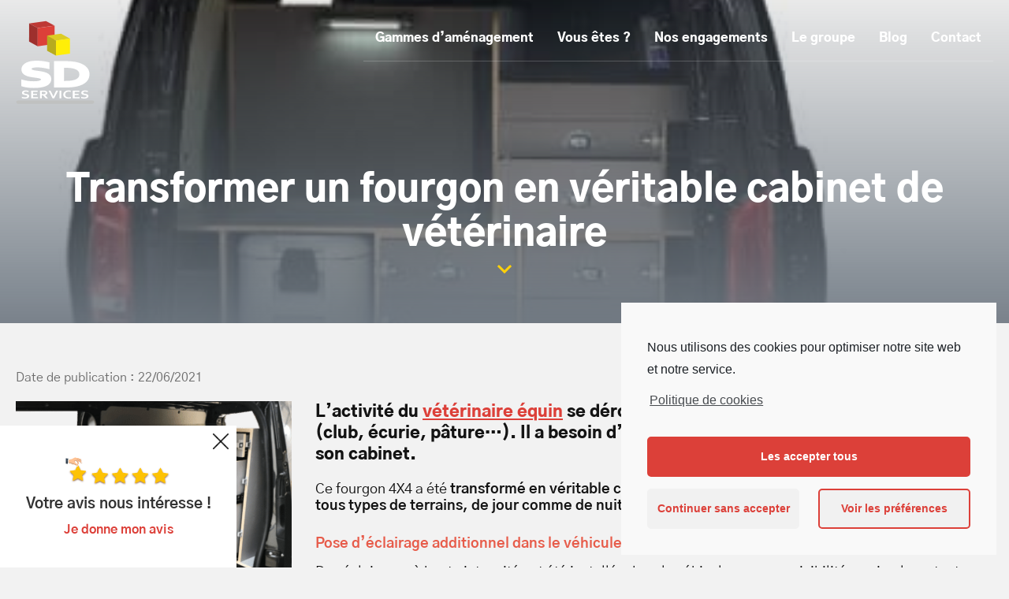

--- FILE ---
content_type: text/html; charset=UTF-8
request_url: https://www.sdservices.fr/presse/transformer-un-fourgon-en-veritable-cabinet-de-veterinaire/
body_size: 15505
content:
<!doctype html><html lang="fr-FR"><head><meta charset="UTF-8" /><title>Aménagement utilitaire pour vétérinaire équin | Aménagement véhicule utilitaire</title><link rel="stylesheet" href="https://www.sdservices.fr/wp-content/cache/min/1/d1c5010fc7f404942fd4ccb9121b5016.css" data-minify="1" /><meta name="viewport" content="width=device-width, initial-scale=1"><meta http-equiv="X-UA-Compatible" content="IE=edge"><meta name="p:domain_verify" content="c470a143f8ee5fa7ef61b0b5f4e16033" /><link rel="profile" href="http://gmpg.org/xfn/11" /><link rel="pingback" href="https://www.sdservices.fr/xmlrpc.php" /><link rel="apple-touch-icon-precomposed" sizes="57x57" href="https://www.sdservices.fr/wp-content/themes/mezcalito/assets/favicon/apple-touch-icon-57x57.png" /><link rel="apple-touch-icon-precomposed" sizes="114x114" href="https://www.sdservices.fr/wp-content/themes/mezcalito/assets/favicon/apple-touch-icon-114x114.png" /><link rel="apple-touch-icon-precomposed" sizes="72x72" href="https://www.sdservices.fr/wp-content/themes/mezcalito/assets/favicon/apple-touch-icon-72x72.png" /><link rel="apple-touch-icon-precomposed" sizes="144x144" href="https://www.sdservices.fr/wp-content/themes/mezcalito/assets/favicon/apple-touch-icon-144x144.png" /><link rel="apple-touch-icon-precomposed" sizes="120x120" href="https://www.sdservices.fr/wp-content/themes/mezcalito/assets/favicon/apple-touch-icon-120x120.png" /><link rel="apple-touch-icon-precomposed" sizes="152x152" href="https://www.sdservices.fr/wp-content/themes/mezcalito/assets/favicon/apple-touch-icon-152x152.png" /><link rel="icon" type="image/png" href="https://www.sdservices.fr/wp-content/themes/mezcalito/assets/favicon/favicon-32x32.png" sizes="32x32" /><link rel="icon" type="image/png" href="https://www.sdservices.fr/wp-content/themes/mezcalito/assets/favicon/favicon-16x16.png" sizes="16x16" /><meta name="application-name" content="&nbsp;"/><meta name="msapplication-TileColor" content="#FFFFFF" /><meta name="msapplication-TileImage" content="mstile-144x144.png" /><meta name="theme-color" content="#585858"><meta name="description"  content="Découvrir un aménagement spécialement conçu pour un vétérinaire équin. En contreplaqué avec éclairages leds et alimenté par un pack énergie puissant" /><link rel="canonical" href="https://www.sdservices.fr/presse/transformer-un-fourgon-en-veritable-cabinet-de-veterinaire/" /><meta property="og:title" content="Aménagement utilitaire pour vétérinaire équin | Aménagement véhicule utilitaire" /><meta property="og:type" content="article" /><meta property="og:url" content="https://www.sdservices.fr/presse/transformer-un-fourgon-en-veritable-cabinet-de-veterinaire/" /><meta property="og:image" content="https://www.sdservices.fr/wp-content/uploads/2021/06/artcile-1024x1024.jpg" /><meta property="og:site_name" content="SD Services" /><meta property="og:description" content="Découvrir un aménagement spécialement conçu pour un vétérinaire équin. En contreplaqué avec éclairages leds et alimenté par un pack énergie puissant" /><meta property="article:published_time" content="2021-06-22T08:21:11Z" /><meta property="article:modified_time" content="2021-06-22T09:13:24Z" /><meta property="og:image:secure_url" content="https://www.sdservices.fr/wp-content/uploads/2021/06/artcile-1024x1024.jpg" /><meta name="twitter:card" content="summary" /><meta name="twitter:title" content="Aménagement utilitaire pour vétérinaire équin | Aménagement véhicule utilitaire" /><meta name="twitter:description" content="Découvrir un aménagement spécialement conçu pour un vétérinaire équin. En contreplaqué avec éclairages leds et alimenté par un pack énergie puissant" /><meta name="twitter:image" content="https://www.sdservices.fr/wp-content/uploads/2021/06/artcile-1024x1024.jpg" />  <script type='text/javascript'>/* <![CDATA[ */ var monsterinsights_frontend = {"js_events_tracking":"true","download_extensions":"doc,pdf,ppt,zip,xls,docx,pptx,xlsx","inbound_paths":"[{\"path\":\"\\\/go\\\/\",\"label\":\"affiliate\"},{\"path\":\"\\\/recommend\\\/\",\"label\":\"affiliate\"}]","home_url":"https:\/\/www.sdservices.fr","hash_tracking":"false","ua":"UA-47975638-1","v4_id":""}; /* ]]> */</script> <link rel='prev' title='Véhicule utilitaire 2 en 1' href='https://www.sdservices.fr/presse/vehicule-utilitaire-2-en-1/' /><link rel='next' title='SD Services configure en live l&#8217;aménagement de votre véhicule utilitaire' href='https://www.sdservices.fr/presse/sd-services-configure-en-live-lamenagement-de-votre-vehicule-utilitaire/' /><link rel='shortlink' href='https://www.sdservices.fr/?p=7507' /> <script type="text/plain" class="cmplz-script cmplz-stats">(function(i,s,o,g,r,a,m){i['GoogleAnalyticsObject']=r;i[r]=i[r]||function(){
			(i[r].q=i[r].q||[]).push(arguments)},i[r].l=1*new Date();a=s.createElement(o),
			m=s.getElementsByTagName(o)[0];a.async=1;a.src=g;m.parentNode.insertBefore(a,m)
			})(window,document,'script','https://www.google-analytics.com/analytics.js','ga');
			ga('create', 'UA-47975638-1', 'auto');
			
			ga('send', 'pageview');</script> <meta name="p:domain_verify" content="c470a143f8ee5fa7ef61b0b5f4e16033"/></head><body data-cmplz=1 class="post-template-default single single-post postid-7507 single-format-standard"><div class="wrapper"><header class="header" role="banner"><div class="header-top"><div class="container"><div class="header-top-inner"><div class="header-logo"><a href="https://www.sdservices.fr"> <span class="sr-only">SD Services</span> <svg xmlns="http://www.w3.org/2000/svg" xmlns:xlink="http://www.w3.org/1999/xlink" viewBox="0 0 94 100"><defs><path id="logo-a" d="M0 135.567h106.743V.232H0z"/></defs><g fill="none" fill-rule="evenodd" transform="translate(-6 -11)"><path fill="#BFC0BF" d="M97.531 110.523H8.426a1.969 1.969 0 0 1 0-3.936h89.105a1.968 1.968 0 1 1 0 3.936"/><path fill="#FFF" d="M37.986 81.334c0-.707-.281-1.279-.841-1.716-.56-.436-1.324-.793-2.287-1.07a24.589 24.589 0 0 0-3.246-.676 208.68 208.68 0 0 0-3.785-.51 74.683 74.683 0 0 1-5.012-.841c-1.592-.326-2.993-.776-4.204-1.351-1.211-.576-2.176-1.307-2.893-2.194-.718-.887-1.077-1.996-1.077-3.327 0-1.468.415-2.747 1.245-3.835.83-1.088 1.956-1.989 3.38-2.703 1.425-.713 3.095-1.247 5.012-1.6 1.918-.354 4.076-.53 6.476-.53 2.399 0 4.81.145 7.232.436 2.422.29 4.507.665 6.256 1.122v4.366a57.14 57.14 0 0 0-6.71-1.237 50.942 50.942 0 0 0-6.038-.385c-2.714 0-4.805.306-6.273.916-1.47.61-2.204 1.524-2.204 2.744 0 .706.24 1.289.723 1.746.483.457 1.138.836 1.968 1.133.83.299 1.783.537 2.86.717 1.076.18 2.22.347 3.43.5 1.906.249 3.728.537 5.466.862 1.738.326 3.28.78 4.625 1.362 1.346.582 2.41 1.34 3.196 2.276.785.936 1.177 2.131 1.177 3.587 0 1.497-.449 2.793-1.345 3.887-.897 1.095-2.17 2-3.818 2.714-1.648.714-3.65 1.244-6.004 1.59-2.355.346-4.934.52-7.737.52-2.444 0-4.85-.15-7.215-.447-2.366-.298-4.334-.718-5.903-1.258v-4.303c2.22.596 4.384 1.029 6.491 1.3 2.108.27 4.284.404 6.526.404 1.3 0 2.579-.065 3.835-.197 1.256-.132 2.382-.357 3.38-.676.998-.319 1.8-.752 2.406-1.299.605-.547.908-1.224.908-2.027"/><path fill="#FFF" d="M16.282 86.766c1.22.324 2.657.591 4.291.797 2.28.287 4.63.432 6.985.432 2.7 0 5.213-.168 7.469-.5 2.184-.321 4.048-.812 5.54-1.458 1.368-.593 2.42-1.33 3.124-2.19.626-.763.93-1.653.93-2.72 0-1.02-.245-1.805-.748-2.404-.595-.71-1.442-1.305-2.515-1.77-1.211-.524-2.636-.942-4.233-1.242a99.625 99.625 0 0 0-5.366-.847c-1.22-.153-2.4-.324-3.496-.508-1.18-.197-2.25-.467-3.178-.8-1.066-.383-1.946-.898-2.612-1.531-.849-.804-1.298-1.87-1.298-3.082 0-1.143.434-3.239 3.339-4.445 1.712-.71 3.995-1.056 6.98-1.056 1.945 0 4.05.134 6.257.398a56.25 56.25 0 0 1 4.65.764v-.609a51.8 51.8 0 0 0-4.635-.75 59.055 59.055 0 0 0-7.012-.423c-2.276 0-4.342.168-6.142.5-1.737.32-3.258.803-4.52 1.436-1.165.583-2.087 1.315-2.74 2.173-.585.765-.868 1.654-.868 2.718 0 .906.217 1.615.666 2.168.54.668 1.297 1.236 2.251 1.69 1.072.509 2.345.915 3.783 1.21 1.54.315 3.185.591 4.89.82 1.296.163 2.58.337 3.8.512 1.28.186 2.454.43 3.492.729 1.205.347 2.156.8 2.91 1.387 1.015.791 1.552 1.887 1.552 3.169 0 1.324-.524 2.497-1.515 3.393-.798.721-1.834 1.29-3.08 1.688-1.112.355-2.374.608-3.75.752-1.31.138-2.665.208-4.026.208-2.311 0-4.586-.141-6.76-.42a49.302 49.302 0 0 1-4.415-.778v.59zm11.276 4.913c-2.507 0-5.012-.156-7.445-.462-2.48-.312-4.59-.764-6.273-1.344l-1.242-.427v-8.019l2.32.623c2.13.572 4.232.993 6.248 1.251 2.02.26 4.136.39 6.291.39 1.233 0 2.459-.062 3.643-.187 1.126-.118 2.139-.32 3.012-.598.742-.237 1.324-.543 1.73-.911.22-.199.302-.378.302-.661 0-.13-.012-.17-.131-.263-.366-.284-.942-.545-1.665-.754a22.836 22.836 0 0 0-3-.622 207.235 207.235 0 0 0-3.75-.505 76.945 76.945 0 0 1-5.152-.865c-1.729-.353-3.285-.855-4.626-1.492-1.456-.692-2.646-1.6-3.534-2.7-.986-1.217-1.486-2.726-1.486-4.484 0-1.875.545-3.54 1.622-4.952.996-1.307 2.349-2.395 4.02-3.232 1.572-.788 3.424-1.382 5.502-1.766 2.02-.372 4.31-.56 6.81-.56 2.461 0 4.968.15 7.451.45 2.493.299 4.68.692 6.503 1.169l1.376.36v8.132l-2.278-.555a55.563 55.563 0 0 0-6.493-1.198 49.324 49.324 0 0 0-5.82-.372c-2.456 0-4.329.26-5.566.774-1.068.444-1.068.849-1.068 1.044 0 .248.068.332.149.41.294.279.74.527 1.322.736.723.26 1.577.473 2.541.634 1.047.175 2.176.34 3.357.488 1.932.253 3.805.549 5.575.88 1.868.35 3.556.85 5.018 1.482 1.604.694 2.908 1.63 3.875 2.783 1.067 1.272 1.608 2.877 1.608 4.77 0 1.926-.593 3.627-1.763 5.054-1.08 1.32-2.597 2.408-4.51 3.236-1.788.775-3.964 1.355-6.468 1.723-2.433.358-5.126.54-8.005.54zM65.045 85.055c4.821 0 8.589-.408 11.302-1.226 2.4-.735 4.216-1.802 5.45-3.202 1.233-1.4 1.85-3.188 1.85-5.364 0-1.136-.202-2.162-.606-3.077a7.444 7.444 0 0 0-1.749-2.443c-.763-.714-1.688-1.327-2.775-1.84-1.088-.512-2.316-.935-3.683-1.268-1.279-.304-2.703-.527-4.272-.665a60.518 60.518 0 0 0-5.281-.208h-3.633v19.293h3.397zm-11.638 4.262V61.5h11.907c1.054 0 2.125.02 3.212.062a75.424 75.424 0 0 1 6.173.489c.964.118 1.85.26 2.657.426 2.4.471 4.52 1.11 6.358 1.913 1.838.804 3.38 1.754 4.625 2.848 1.245 1.095 2.186 2.318 2.826 3.67.639 1.35.958 2.816.958 4.396 0 1.497-.269 2.901-.807 4.21-.538 1.31-1.357 2.506-2.456 3.587-1.099 1.08-2.484 2.034-4.154 2.859-1.67.824-3.65 1.5-5.937 2.027-1.906.443-4.07.776-6.492.998-2.421.221-5.146.332-8.173.332H53.407z"/><path fill="#FFF" d="M63.49 83.214h1.555c4.62 0 8.243-.387 10.77-1.149 2.05-.628 3.6-1.522 4.6-2.655.935-1.062 1.39-2.419 1.39-4.147 0-.874-.151-1.659-.45-2.334a5.566 5.566 0 0 0-1.322-1.842c-.619-.579-1.393-1.09-2.302-1.517-.971-.459-2.092-.844-3.333-1.146-1.179-.28-2.527-.49-3.998-.62a59.12 59.12 0 0 0-5.119-.2H63.49v15.61zm1.555 3.683h-5.24V63.92h5.476c1.994 0 3.825.073 5.442.215 1.65.146 3.177.384 4.538.708 1.489.363 2.846.831 4.041 1.395 1.256.592 2.35 1.319 3.249 2.16a9.32 9.32 0 0 1 2.175 3.045c.506 1.146.762 2.431.762 3.82 0 2.627-.777 4.84-2.309 6.58-1.456 1.654-3.573 2.914-6.292 3.746-2.92.881-6.791 1.308-11.842 1.308zm-9.796.579h8.855c2.957 0 5.65-.11 8.005-.325 2.326-.213 4.426-.536 6.243-.958 2.142-.493 4.004-1.127 5.54-1.885 1.485-.734 2.722-1.581 3.676-2.52.916-.901 1.604-1.902 2.044-2.973.444-1.08.67-2.261.67-3.51 0-1.317-.257-2.498-.783-3.61-.528-1.117-1.327-2.151-2.377-3.074-1.096-.964-2.49-1.82-4.147-2.544-1.708-.746-3.718-1.35-5.974-1.793a31.784 31.784 0 0 0-2.526-.405 72.257 72.257 0 0 0-6.019-.476 83.098 83.098 0 0 0-3.142-.061H55.25v24.134zm8.855 3.683H51.565v-31.5h13.75c1.072 0 2.176.021 3.282.063a76.658 76.658 0 0 1 6.326.5 35.46 35.46 0 0 1 2.805.451c2.502.491 4.77 1.175 6.724 2.03 2.005.876 3.721 1.937 5.104 3.152 1.428 1.257 2.53 2.692 3.274 4.265.753 1.593 1.135 3.337 1.135 5.184 0 1.732-.318 3.384-.945 4.91-.63 1.534-1.595 2.947-2.868 4.2-1.234 1.213-2.792 2.29-4.63 3.197-1.791.884-3.924 1.614-6.34 2.17-1.975.46-4.244.81-6.737 1.038-2.466.226-5.273.34-8.341.34zM19.666 101.391a.76.76 0 0 0-.225-.571 1.688 1.688 0 0 0-.612-.357 5.525 5.525 0 0 0-.868-.225 46.695 46.695 0 0 0-1.012-.17 16.103 16.103 0 0 1-1.34-.28 4.258 4.258 0 0 1-1.124-.45 2.3 2.3 0 0 1-.773-.73c-.192-.295-.288-.665-.288-1.108 0-.49.111-.916.333-1.278a2.74 2.74 0 0 1 .903-.9c.381-.237.828-.415 1.34-.533a7.751 7.751 0 0 1 1.732-.176c.641 0 1.286.048 1.934.145.647.097 1.205.221 1.673.374v1.454a12.635 12.635 0 0 0-1.795-.412 10.986 10.986 0 0 0-1.614-.128c-.726 0-1.285.101-1.678.304-.392.204-.589.508-.589.914 0 .236.065.43.194.582.129.153.304.278.526.378.222.099.476.179.764.238.288.06.594.116.918.166.51.084.996.18 1.461.288.465.108.877.26 1.237.453.36.194.645.447.854.758.21.312.315.71.315 1.195 0 .498-.12.93-.36 1.295-.24.365-.58.666-1.02.903-.441.238-.976.415-1.606.53-.63.115-1.319.173-2.068.173-.654 0-1.297-.05-1.93-.149-.632-.099-1.158-.238-1.578-.418v-1.434c.593.199 1.172.343 1.736.433.563.09 1.145.135 1.744.135.348 0 .69-.022 1.026-.066.336-.043.637-.119.904-.225.267-.106.481-.25.643-.433a.98.98 0 0 0 .243-.675M26.582 102.63H32.5v1.42h-8.121v-9.264h7.797v1.42h-5.594V98.6h4.803v1.42h-4.803zM38.13 99.044c.504 0 .93-.017 1.281-.052.352-.034.647-.086.887-.156.443-.129.75-.306.921-.53a1.24 1.24 0 0 0 .257-.771c0-.25-.068-.47-.203-.662-.135-.191-.364-.343-.688-.454a3.634 3.634 0 0 0-.791-.162 11.29 11.29 0 0 0-1.178-.052h-1.574v2.839h1.088zm5.612-1.475c0 .647-.232 1.195-.697 1.645-.465.45-1.183.783-2.154 1v.028l3.58 3.808h-2.645l-3.273-3.587h-1.511v3.587h-2.204v-9.264h3.661c.605 0 1.169.026 1.69.08a7.86 7.86 0 0 1 1.34.238c.708.208 1.253.516 1.637.924.384.409.576.923.576 1.541zM50.865 101.786c.222-.503.382-.862.481-1.077.1-.214.307-.654.626-1.319l2.23-4.604h2.329l-4.703 9.264h-1.98l-4.703-9.264h2.347l2.23 4.604c.319.665.527 1.105.626 1.32.099.214.26.573.481 1.076h.036z"/><mask id="logo-b" fill="#fff"><use xlink:href="#logo-a"/></mask><path fill="#FFF" d="M58.15 104.05h2.203v-9.264H58.15zM69.087 96.046c-.6 0-1.153.076-1.66.228a3.818 3.818 0 0 0-1.304.665 3.03 3.03 0 0 0-.85 1.077c-.203.427-.306.915-.306 1.464 0 .545.093 1.024.28 1.437.185.413.452.758.8 1.035.347.277.772.486 1.272.627.5.14 1.069.21 1.704.21.456 0 .921-.027 1.394-.082.474-.056.918-.137 1.332-.243v1.461c-.42.093-.873.165-1.358.218-.486.053-.99.08-1.511.08-1.02 0-1.916-.112-2.69-.336-.773-.224-1.42-.54-1.937-.948a3.929 3.929 0 0 1-1.17-1.468 4.473 4.473 0 0 1-.391-1.887c0-.706.14-1.362.418-1.966a4.513 4.513 0 0 1 1.205-1.572c.525-.443 1.181-.792 1.97-1.046.789-.254 1.68-.383 2.676-.387.51 0 .992.026 1.448.08.455.052.866.127 1.232.224v1.44c-.48-.115-.926-.196-1.34-.242-.414-.046-.819-.07-1.214-.07M76.2 102.63h5.919v1.42h-8.122v-9.264h7.798v1.42H76.2V98.6h4.802v1.42h-4.802zM90.375 101.391a.76.76 0 0 0-.225-.571 1.681 1.681 0 0 0-.612-.357 5.5 5.5 0 0 0-.867-.225 46.253 46.253 0 0 0-1.012-.17 16.177 16.177 0 0 1-1.34-.28 4.258 4.258 0 0 1-1.124-.45 2.3 2.3 0 0 1-.774-.73c-.192-.295-.288-.665-.288-1.108 0-.49.111-.916.333-1.278a2.74 2.74 0 0 1 .904-.9c.38-.237.827-.415 1.34-.533a7.758 7.758 0 0 1 1.731-.176c.642 0 1.287.048 1.934.145.647.097 1.205.221 1.673.374v1.454a12.63 12.63 0 0 0-1.794-.412 10.996 10.996 0 0 0-1.615-.128c-.726 0-1.285.101-1.677.304-.393.204-.59.508-.59.914 0 .236.065.43.194.582.13.153.304.278.526.378.222.099.476.179.765.238.288.06.593.116.917.166.51.084.996.18 1.462.288.464.108.876.26 1.236.453.36.194.645.447.855.758.21.312.314.71.314 1.195 0 .498-.12.93-.36 1.295-.239.365-.58.666-1.02.903-.441.238-.976.415-1.605.53-.63.115-1.32.173-2.07.173-.653 0-1.296-.05-1.928-.149-.633-.099-1.159-.238-1.579-.418v-1.434c.594.199 1.172.343 1.736.433.563.09 1.145.135 1.745.135.348 0 .69-.022 1.025-.066a3.73 3.73 0 0 0 .904-.225 1.67 1.67 0 0 0 .643-.433.98.98 0 0 0 .243-.675" mask="url(#logo-b)"/><path fill="#BD3733" d="M32.157 20.221l-10.23-5.564 20.14-2.832 10.234 5.565z" mask="url(#logo-b)"/><path fill="#9D2E2B" d="M32.157 41.95l-10.27-5.566.04-21.727 10.23 5.564z" mask="url(#logo-b)"/><path fill="#DC3E37" d="M52.301 17.39v21.727l-20.144 2.834V20.22z" mask="url(#logo-b)"/><path fill="#B6AA1C" d="M53.93 53.03L43.26 47.226l.034-17.974 10.667 5.804z" mask="url(#logo-b)"/><path fill="#DCCB21" d="M53.962 35.056l-10.667-5.803 16.654-2.34 10.666 5.803z" mask="url(#logo-b)"/><path fill="#FFEE05" d="M70.616 32.716l-.034 17.973-16.652 2.34.032-17.972z" mask="url(#logo-b)"/></g></svg> </a></div><div class="header-toggle"> <button type="button" class="header-toggle-button js-toggle-menu"> <span class="sr-only">Ouvrir / fermer le menu</span> <svg xmlns="http://www.w3.org/2000/svg" fill="none" viewBox="0 0 36 23" aria-hidden="true" focusable="false"><path stroke="#fff" stroke-linecap="square" stroke-width="2" d="M1.447 1.484h33.44M8.96 11.484h25.913M1.447 21.484h33.44"/></svg> </button></div><nav class="header-menu" aria-label="Menu principal"><div class="menu-main-menu-container"><ul id="menu-main-menu" class="header-menu-navigation"><li id="menu-item-30" class="menu-item menu-item-type-post_type menu-item-object-page menu-item-30"><a href="https://www.sdservices.fr/produits/">Gammes d’aménagement</a></li><li id="menu-item-29" class="menu-item menu-item-type-post_type menu-item-object-page menu-item-29"><a href="https://www.sdservices.fr/votre-profil/">Vous êtes ?</a></li><li id="menu-item-27" class="menu-item menu-item-type-post_type menu-item-object-page menu-item-27"><a href="https://www.sdservices.fr/nos-engagements/">Nos engagements</a></li><li id="menu-item-26" class="menu-item menu-item-type-post_type menu-item-object-page menu-item-26"><a href="https://www.sdservices.fr/le-groupe/">Le groupe</a></li><li id="menu-item-25" class="menu-item menu-item-type-post_type menu-item-object-page menu-item-25"><a href="https://www.sdservices.fr/blog/">Blog</a></li><li id="menu-item-24" class="menu-item menu-item-type-post_type menu-item-object-page menu-item-24"><a href="https://www.sdservices.fr/contact/">Contact</a></li></ul></div></nav></div><div class="header-top-inner header-scrolled"><div class="header-logo"><a href="https://www.sdservices.fr"> <span class="sr-only">SD Services</span> <svg xmlns="http://www.w3.org/2000/svg" xmlns:xlink="http://www.w3.org/1999/xlink" viewBox="0 0 94 100"><defs><path id="logo-a" d="M0 135.567h106.743V.232H0z"/></defs><g fill="none" fill-rule="evenodd" transform="translate(-6 -11)"><path fill="#BFC0BF" d="M97.531 110.523H8.426a1.969 1.969 0 0 1 0-3.936h89.105a1.968 1.968 0 1 1 0 3.936"/><path fill="#FFF" d="M37.986 81.334c0-.707-.281-1.279-.841-1.716-.56-.436-1.324-.793-2.287-1.07a24.589 24.589 0 0 0-3.246-.676 208.68 208.68 0 0 0-3.785-.51 74.683 74.683 0 0 1-5.012-.841c-1.592-.326-2.993-.776-4.204-1.351-1.211-.576-2.176-1.307-2.893-2.194-.718-.887-1.077-1.996-1.077-3.327 0-1.468.415-2.747 1.245-3.835.83-1.088 1.956-1.989 3.38-2.703 1.425-.713 3.095-1.247 5.012-1.6 1.918-.354 4.076-.53 6.476-.53 2.399 0 4.81.145 7.232.436 2.422.29 4.507.665 6.256 1.122v4.366a57.14 57.14 0 0 0-6.71-1.237 50.942 50.942 0 0 0-6.038-.385c-2.714 0-4.805.306-6.273.916-1.47.61-2.204 1.524-2.204 2.744 0 .706.24 1.289.723 1.746.483.457 1.138.836 1.968 1.133.83.299 1.783.537 2.86.717 1.076.18 2.22.347 3.43.5 1.906.249 3.728.537 5.466.862 1.738.326 3.28.78 4.625 1.362 1.346.582 2.41 1.34 3.196 2.276.785.936 1.177 2.131 1.177 3.587 0 1.497-.449 2.793-1.345 3.887-.897 1.095-2.17 2-3.818 2.714-1.648.714-3.65 1.244-6.004 1.59-2.355.346-4.934.52-7.737.52-2.444 0-4.85-.15-7.215-.447-2.366-.298-4.334-.718-5.903-1.258v-4.303c2.22.596 4.384 1.029 6.491 1.3 2.108.27 4.284.404 6.526.404 1.3 0 2.579-.065 3.835-.197 1.256-.132 2.382-.357 3.38-.676.998-.319 1.8-.752 2.406-1.299.605-.547.908-1.224.908-2.027"/><path fill="#FFF" d="M16.282 86.766c1.22.324 2.657.591 4.291.797 2.28.287 4.63.432 6.985.432 2.7 0 5.213-.168 7.469-.5 2.184-.321 4.048-.812 5.54-1.458 1.368-.593 2.42-1.33 3.124-2.19.626-.763.93-1.653.93-2.72 0-1.02-.245-1.805-.748-2.404-.595-.71-1.442-1.305-2.515-1.77-1.211-.524-2.636-.942-4.233-1.242a99.625 99.625 0 0 0-5.366-.847c-1.22-.153-2.4-.324-3.496-.508-1.18-.197-2.25-.467-3.178-.8-1.066-.383-1.946-.898-2.612-1.531-.849-.804-1.298-1.87-1.298-3.082 0-1.143.434-3.239 3.339-4.445 1.712-.71 3.995-1.056 6.98-1.056 1.945 0 4.05.134 6.257.398a56.25 56.25 0 0 1 4.65.764v-.609a51.8 51.8 0 0 0-4.635-.75 59.055 59.055 0 0 0-7.012-.423c-2.276 0-4.342.168-6.142.5-1.737.32-3.258.803-4.52 1.436-1.165.583-2.087 1.315-2.74 2.173-.585.765-.868 1.654-.868 2.718 0 .906.217 1.615.666 2.168.54.668 1.297 1.236 2.251 1.69 1.072.509 2.345.915 3.783 1.21 1.54.315 3.185.591 4.89.82 1.296.163 2.58.337 3.8.512 1.28.186 2.454.43 3.492.729 1.205.347 2.156.8 2.91 1.387 1.015.791 1.552 1.887 1.552 3.169 0 1.324-.524 2.497-1.515 3.393-.798.721-1.834 1.29-3.08 1.688-1.112.355-2.374.608-3.75.752-1.31.138-2.665.208-4.026.208-2.311 0-4.586-.141-6.76-.42a49.302 49.302 0 0 1-4.415-.778v.59zm11.276 4.913c-2.507 0-5.012-.156-7.445-.462-2.48-.312-4.59-.764-6.273-1.344l-1.242-.427v-8.019l2.32.623c2.13.572 4.232.993 6.248 1.251 2.02.26 4.136.39 6.291.39 1.233 0 2.459-.062 3.643-.187 1.126-.118 2.139-.32 3.012-.598.742-.237 1.324-.543 1.73-.911.22-.199.302-.378.302-.661 0-.13-.012-.17-.131-.263-.366-.284-.942-.545-1.665-.754a22.836 22.836 0 0 0-3-.622 207.235 207.235 0 0 0-3.75-.505 76.945 76.945 0 0 1-5.152-.865c-1.729-.353-3.285-.855-4.626-1.492-1.456-.692-2.646-1.6-3.534-2.7-.986-1.217-1.486-2.726-1.486-4.484 0-1.875.545-3.54 1.622-4.952.996-1.307 2.349-2.395 4.02-3.232 1.572-.788 3.424-1.382 5.502-1.766 2.02-.372 4.31-.56 6.81-.56 2.461 0 4.968.15 7.451.45 2.493.299 4.68.692 6.503 1.169l1.376.36v8.132l-2.278-.555a55.563 55.563 0 0 0-6.493-1.198 49.324 49.324 0 0 0-5.82-.372c-2.456 0-4.329.26-5.566.774-1.068.444-1.068.849-1.068 1.044 0 .248.068.332.149.41.294.279.74.527 1.322.736.723.26 1.577.473 2.541.634 1.047.175 2.176.34 3.357.488 1.932.253 3.805.549 5.575.88 1.868.35 3.556.85 5.018 1.482 1.604.694 2.908 1.63 3.875 2.783 1.067 1.272 1.608 2.877 1.608 4.77 0 1.926-.593 3.627-1.763 5.054-1.08 1.32-2.597 2.408-4.51 3.236-1.788.775-3.964 1.355-6.468 1.723-2.433.358-5.126.54-8.005.54zM65.045 85.055c4.821 0 8.589-.408 11.302-1.226 2.4-.735 4.216-1.802 5.45-3.202 1.233-1.4 1.85-3.188 1.85-5.364 0-1.136-.202-2.162-.606-3.077a7.444 7.444 0 0 0-1.749-2.443c-.763-.714-1.688-1.327-2.775-1.84-1.088-.512-2.316-.935-3.683-1.268-1.279-.304-2.703-.527-4.272-.665a60.518 60.518 0 0 0-5.281-.208h-3.633v19.293h3.397zm-11.638 4.262V61.5h11.907c1.054 0 2.125.02 3.212.062a75.424 75.424 0 0 1 6.173.489c.964.118 1.85.26 2.657.426 2.4.471 4.52 1.11 6.358 1.913 1.838.804 3.38 1.754 4.625 2.848 1.245 1.095 2.186 2.318 2.826 3.67.639 1.35.958 2.816.958 4.396 0 1.497-.269 2.901-.807 4.21-.538 1.31-1.357 2.506-2.456 3.587-1.099 1.08-2.484 2.034-4.154 2.859-1.67.824-3.65 1.5-5.937 2.027-1.906.443-4.07.776-6.492.998-2.421.221-5.146.332-8.173.332H53.407z"/><path fill="#FFF" d="M63.49 83.214h1.555c4.62 0 8.243-.387 10.77-1.149 2.05-.628 3.6-1.522 4.6-2.655.935-1.062 1.39-2.419 1.39-4.147 0-.874-.151-1.659-.45-2.334a5.566 5.566 0 0 0-1.322-1.842c-.619-.579-1.393-1.09-2.302-1.517-.971-.459-2.092-.844-3.333-1.146-1.179-.28-2.527-.49-3.998-.62a59.12 59.12 0 0 0-5.119-.2H63.49v15.61zm1.555 3.683h-5.24V63.92h5.476c1.994 0 3.825.073 5.442.215 1.65.146 3.177.384 4.538.708 1.489.363 2.846.831 4.041 1.395 1.256.592 2.35 1.319 3.249 2.16a9.32 9.32 0 0 1 2.175 3.045c.506 1.146.762 2.431.762 3.82 0 2.627-.777 4.84-2.309 6.58-1.456 1.654-3.573 2.914-6.292 3.746-2.92.881-6.791 1.308-11.842 1.308zm-9.796.579h8.855c2.957 0 5.65-.11 8.005-.325 2.326-.213 4.426-.536 6.243-.958 2.142-.493 4.004-1.127 5.54-1.885 1.485-.734 2.722-1.581 3.676-2.52.916-.901 1.604-1.902 2.044-2.973.444-1.08.67-2.261.67-3.51 0-1.317-.257-2.498-.783-3.61-.528-1.117-1.327-2.151-2.377-3.074-1.096-.964-2.49-1.82-4.147-2.544-1.708-.746-3.718-1.35-5.974-1.793a31.784 31.784 0 0 0-2.526-.405 72.257 72.257 0 0 0-6.019-.476 83.098 83.098 0 0 0-3.142-.061H55.25v24.134zm8.855 3.683H51.565v-31.5h13.75c1.072 0 2.176.021 3.282.063a76.658 76.658 0 0 1 6.326.5 35.46 35.46 0 0 1 2.805.451c2.502.491 4.77 1.175 6.724 2.03 2.005.876 3.721 1.937 5.104 3.152 1.428 1.257 2.53 2.692 3.274 4.265.753 1.593 1.135 3.337 1.135 5.184 0 1.732-.318 3.384-.945 4.91-.63 1.534-1.595 2.947-2.868 4.2-1.234 1.213-2.792 2.29-4.63 3.197-1.791.884-3.924 1.614-6.34 2.17-1.975.46-4.244.81-6.737 1.038-2.466.226-5.273.34-8.341.34zM19.666 101.391a.76.76 0 0 0-.225-.571 1.688 1.688 0 0 0-.612-.357 5.525 5.525 0 0 0-.868-.225 46.695 46.695 0 0 0-1.012-.17 16.103 16.103 0 0 1-1.34-.28 4.258 4.258 0 0 1-1.124-.45 2.3 2.3 0 0 1-.773-.73c-.192-.295-.288-.665-.288-1.108 0-.49.111-.916.333-1.278a2.74 2.74 0 0 1 .903-.9c.381-.237.828-.415 1.34-.533a7.751 7.751 0 0 1 1.732-.176c.641 0 1.286.048 1.934.145.647.097 1.205.221 1.673.374v1.454a12.635 12.635 0 0 0-1.795-.412 10.986 10.986 0 0 0-1.614-.128c-.726 0-1.285.101-1.678.304-.392.204-.589.508-.589.914 0 .236.065.43.194.582.129.153.304.278.526.378.222.099.476.179.764.238.288.06.594.116.918.166.51.084.996.18 1.461.288.465.108.877.26 1.237.453.36.194.645.447.854.758.21.312.315.71.315 1.195 0 .498-.12.93-.36 1.295-.24.365-.58.666-1.02.903-.441.238-.976.415-1.606.53-.63.115-1.319.173-2.068.173-.654 0-1.297-.05-1.93-.149-.632-.099-1.158-.238-1.578-.418v-1.434c.593.199 1.172.343 1.736.433.563.09 1.145.135 1.744.135.348 0 .69-.022 1.026-.066.336-.043.637-.119.904-.225.267-.106.481-.25.643-.433a.98.98 0 0 0 .243-.675M26.582 102.63H32.5v1.42h-8.121v-9.264h7.797v1.42h-5.594V98.6h4.803v1.42h-4.803zM38.13 99.044c.504 0 .93-.017 1.281-.052.352-.034.647-.086.887-.156.443-.129.75-.306.921-.53a1.24 1.24 0 0 0 .257-.771c0-.25-.068-.47-.203-.662-.135-.191-.364-.343-.688-.454a3.634 3.634 0 0 0-.791-.162 11.29 11.29 0 0 0-1.178-.052h-1.574v2.839h1.088zm5.612-1.475c0 .647-.232 1.195-.697 1.645-.465.45-1.183.783-2.154 1v.028l3.58 3.808h-2.645l-3.273-3.587h-1.511v3.587h-2.204v-9.264h3.661c.605 0 1.169.026 1.69.08a7.86 7.86 0 0 1 1.34.238c.708.208 1.253.516 1.637.924.384.409.576.923.576 1.541zM50.865 101.786c.222-.503.382-.862.481-1.077.1-.214.307-.654.626-1.319l2.23-4.604h2.329l-4.703 9.264h-1.98l-4.703-9.264h2.347l2.23 4.604c.319.665.527 1.105.626 1.32.099.214.26.573.481 1.076h.036z"/><mask id="logo-b" fill="#fff"><use xlink:href="#logo-a"/></mask><path fill="#FFF" d="M58.15 104.05h2.203v-9.264H58.15zM69.087 96.046c-.6 0-1.153.076-1.66.228a3.818 3.818 0 0 0-1.304.665 3.03 3.03 0 0 0-.85 1.077c-.203.427-.306.915-.306 1.464 0 .545.093 1.024.28 1.437.185.413.452.758.8 1.035.347.277.772.486 1.272.627.5.14 1.069.21 1.704.21.456 0 .921-.027 1.394-.082.474-.056.918-.137 1.332-.243v1.461c-.42.093-.873.165-1.358.218-.486.053-.99.08-1.511.08-1.02 0-1.916-.112-2.69-.336-.773-.224-1.42-.54-1.937-.948a3.929 3.929 0 0 1-1.17-1.468 4.473 4.473 0 0 1-.391-1.887c0-.706.14-1.362.418-1.966a4.513 4.513 0 0 1 1.205-1.572c.525-.443 1.181-.792 1.97-1.046.789-.254 1.68-.383 2.676-.387.51 0 .992.026 1.448.08.455.052.866.127 1.232.224v1.44c-.48-.115-.926-.196-1.34-.242-.414-.046-.819-.07-1.214-.07M76.2 102.63h5.919v1.42h-8.122v-9.264h7.798v1.42H76.2V98.6h4.802v1.42h-4.802zM90.375 101.391a.76.76 0 0 0-.225-.571 1.681 1.681 0 0 0-.612-.357 5.5 5.5 0 0 0-.867-.225 46.253 46.253 0 0 0-1.012-.17 16.177 16.177 0 0 1-1.34-.28 4.258 4.258 0 0 1-1.124-.45 2.3 2.3 0 0 1-.774-.73c-.192-.295-.288-.665-.288-1.108 0-.49.111-.916.333-1.278a2.74 2.74 0 0 1 .904-.9c.38-.237.827-.415 1.34-.533a7.758 7.758 0 0 1 1.731-.176c.642 0 1.287.048 1.934.145.647.097 1.205.221 1.673.374v1.454a12.63 12.63 0 0 0-1.794-.412 10.996 10.996 0 0 0-1.615-.128c-.726 0-1.285.101-1.677.304-.393.204-.59.508-.59.914 0 .236.065.43.194.582.13.153.304.278.526.378.222.099.476.179.765.238.288.06.593.116.917.166.51.084.996.18 1.462.288.464.108.876.26 1.236.453.36.194.645.447.855.758.21.312.314.71.314 1.195 0 .498-.12.93-.36 1.295-.239.365-.58.666-1.02.903-.441.238-.976.415-1.605.53-.63.115-1.32.173-2.07.173-.653 0-1.296-.05-1.928-.149-.633-.099-1.159-.238-1.579-.418v-1.434c.594.199 1.172.343 1.736.433.563.09 1.145.135 1.745.135.348 0 .69-.022 1.025-.066a3.73 3.73 0 0 0 .904-.225 1.67 1.67 0 0 0 .643-.433.98.98 0 0 0 .243-.675" mask="url(#logo-b)"/><path fill="#BD3733" d="M32.157 20.221l-10.23-5.564 20.14-2.832 10.234 5.565z" mask="url(#logo-b)"/><path fill="#9D2E2B" d="M32.157 41.95l-10.27-5.566.04-21.727 10.23 5.564z" mask="url(#logo-b)"/><path fill="#DC3E37" d="M52.301 17.39v21.727l-20.144 2.834V20.22z" mask="url(#logo-b)"/><path fill="#B6AA1C" d="M53.93 53.03L43.26 47.226l.034-17.974 10.667 5.804z" mask="url(#logo-b)"/><path fill="#DCCB21" d="M53.962 35.056l-10.667-5.803 16.654-2.34 10.666 5.803z" mask="url(#logo-b)"/><path fill="#FFEE05" d="M70.616 32.716l-.034 17.973-16.652 2.34.032-17.972z" mask="url(#logo-b)"/></g></svg> </a></div><div class="header-toggle"> <button type="button" class="header-toggle-button js-toggle-menu"> <span class="sr-only">Ouvrir / fermer le menu</span> <svg xmlns="http://www.w3.org/2000/svg" fill="none" viewBox="0 0 36 23" aria-hidden="true" focusable="false"><path stroke="#fff" stroke-linecap="square" stroke-width="2" d="M1.447 1.484h33.44M8.96 11.484h25.913M1.447 21.484h33.44"/></svg> </button></div><nav class="header-menu" aria-label="Menu principal"><div class="menu-main-menu-container"><ul id="menu-main-menu-1" class="header-menu-navigation"><li class="menu-item menu-item-type-post_type menu-item-object-page menu-item-30"><a href="https://www.sdservices.fr/produits/">Gammes d’aménagement</a></li><li class="menu-item menu-item-type-post_type menu-item-object-page menu-item-29"><a href="https://www.sdservices.fr/votre-profil/">Vous êtes ?</a></li><li class="menu-item menu-item-type-post_type menu-item-object-page menu-item-27"><a href="https://www.sdservices.fr/nos-engagements/">Nos engagements</a></li><li class="menu-item menu-item-type-post_type menu-item-object-page menu-item-26"><a href="https://www.sdservices.fr/le-groupe/">Le groupe</a></li><li class="menu-item menu-item-type-post_type menu-item-object-page menu-item-25"><a href="https://www.sdservices.fr/blog/">Blog</a></li><li class="menu-item menu-item-type-post_type menu-item-object-page menu-item-24"><a href="https://www.sdservices.fr/contact/">Contact</a></li></ul></div></nav></div></div></div><div class="header-hero hero" style="background-image: linear-gradient(rgba(54, 56, 58, 0.11), rgba(109, 119, 129, 0.93)), url('https://www.sdservices.fr/wp-content/uploads/2021/06/artcile-410x410.jpg');"><div class="container"><div class="hero-inner"><h1 class="hero-title"> Transformer un fourgon en véritable cabinet de vétérinaire</h1> <a href="#main" class="hero-anchor"> <svg xmlns="http://www.w3.org/2000/svg" fill="none" viewBox="0 0 20 12" aria-hidden="true" focusable="false"> <path d="M20 2.27L17.667 0 10 7.46 2.333 0 0 2.27 10 12l10-9.73z"/> </svg> <span class="sr-only">Scroller la page vers le contenu principal</span> </a></div></div></div></header><main role="main" id="main"><div class="single-main"><div class="container"><div class="single-inner wysiwyg"><div class="single-date"> Date de publication&nbsp;: 22/06/2021</div><div class="o9v6fnle cxmmr5t8 oygrvhab hcukyx3x c1et5uql ii04i59q"><h4 dir="auto"><img class="alignleft wp-image-7515" src="http://www.sdservices.fr/wp-content/uploads/2021/06/IMG_3048-copie-1024x1024.png" alt="Aménagement utilitaire vétérinaire" width="350" height="350" srcset="https://www.sdservices.fr/wp-content/uploads/2021/06/IMG_3048-copie-1024x1024.png 1024w, https://www.sdservices.fr/wp-content/uploads/2021/06/IMG_3048-copie-150x150.png 150w, https://www.sdservices.fr/wp-content/uploads/2021/06/IMG_3048-copie-300x300.png 300w, https://www.sdservices.fr/wp-content/uploads/2021/06/IMG_3048-copie-768x768.png 768w, https://www.sdservices.fr/wp-content/uploads/2021/06/IMG_3048-copie-690x690.png 690w, https://www.sdservices.fr/wp-content/uploads/2021/06/IMG_3048-copie-410x410.png 410w, https://www.sdservices.fr/wp-content/uploads/2021/06/IMG_3048-copie-120x120.png 120w, https://www.sdservices.fr/wp-content/uploads/2021/06/IMG_3048-copie-355x355.png 355w, https://www.sdservices.fr/wp-content/uploads/2021/06/IMG_3048-copie-80x80.png 80w, https://www.sdservices.fr/wp-content/uploads/2021/06/IMG_3048-copie-320x320.png 320w, https://www.sdservices.fr/wp-content/uploads/2021/06/IMG_3048-copie-380x380.png 380w, https://www.sdservices.fr/wp-content/uploads/2021/06/IMG_3048-copie-540x540.png 540w, https://www.sdservices.fr/wp-content/uploads/2021/06/IMG_3048-copie-90x90.png 90w, https://www.sdservices.fr/wp-content/uploads/2021/06/IMG_3048-copie-500x500.png 500w, https://www.sdservices.fr/wp-content/uploads/2021/06/IMG_3048-copie-570x570.png 570w, https://www.sdservices.fr/wp-content/uploads/2021/06/IMG_3048-copie-450x450.png 450w, https://www.sdservices.fr/wp-content/uploads/2021/06/IMG_3048-copie-650x650.png 650w, https://www.sdservices.fr/wp-content/uploads/2021/06/IMG_3048-copie.png 1440w" sizes="(max-width: 350px) 100vw, 350px" />L’activité du <a href="https://www.veterinaire.fr/la-profession/devenir-veterinaire/les-metiers-veterinaires/veterinaire-equin.html" target="_blank" rel="noopener noreferrer">vétérinaire équin</a> se déroule en majeure partie au chevet de l’animal (club, écurie, pâture…). Il a besoin d&#8217;un véhicule utilitaire pour intervenir hors de son cabinet.</h4><div dir="auto"> </div><div dir="auto">Ce fourgon 4X4 a été <strong>transformé en véritable cabinet de vétérinaire</strong> ambulant capable d’<strong>accéder</strong> à <strong>tous types de terrains, de jour </strong><strong>comme de nuit</strong>.  </div></div><div dir="auto"> </div><p dir="auto"><span style="color: #e75a48;"><strong>Pose d&#8217;éclairage additionnel dans le véhicule utilitaire</strong></span></p><div class="o9v6fnle cxmmr5t8 oygrvhab hcukyx3x c1et5uql ii04i59q"><div dir="auto">Des éclairages à haute intensité ont été installés dans le véhicule pour une visibilité maximale en toutes circonstances :</div><div dir="auto"> </div></div><div class="o9v6fnle cxmmr5t8 oygrvhab hcukyx3x c1et5uql ii04i59q"><div dir="auto"><ul><li>&#8211; une lampe à haute intensité à l’intérieur du véhicule</li><li>&#8211; une <a href="https://www.sdservices.fr/famille/electricite/" target="_blank" rel="noopener noreferrer">led plan de travail</a> orientable</li><li>&#8211; une led sous hayon</li><li>&#8211; un phare amovible</li></ul><p>&nbsp;</p><ul><li dir="auto"><img class="alignright wp-image-7517" src="http://www.sdservices.fr/wp-content/uploads/2021/06/photo-1024x1024.png" alt="Aménagement arrière fourgon vétérinaire" width="480" height="480" srcset="https://www.sdservices.fr/wp-content/uploads/2021/06/photo-1024x1024.png 1024w, https://www.sdservices.fr/wp-content/uploads/2021/06/photo-150x150.png 150w, https://www.sdservices.fr/wp-content/uploads/2021/06/photo-300x300.png 300w, https://www.sdservices.fr/wp-content/uploads/2021/06/photo-768x768.png 768w, https://www.sdservices.fr/wp-content/uploads/2021/06/photo-690x690.png 690w, https://www.sdservices.fr/wp-content/uploads/2021/06/photo-410x410.png 410w, https://www.sdservices.fr/wp-content/uploads/2021/06/photo-120x120.png 120w, https://www.sdservices.fr/wp-content/uploads/2021/06/photo-355x355.png 355w, https://www.sdservices.fr/wp-content/uploads/2021/06/photo-80x80.png 80w, https://www.sdservices.fr/wp-content/uploads/2021/06/photo-320x320.png 320w, https://www.sdservices.fr/wp-content/uploads/2021/06/photo-380x380.png 380w, https://www.sdservices.fr/wp-content/uploads/2021/06/photo-540x540.png 540w, https://www.sdservices.fr/wp-content/uploads/2021/06/photo-90x90.png 90w, https://www.sdservices.fr/wp-content/uploads/2021/06/photo-500x500.png 500w, https://www.sdservices.fr/wp-content/uploads/2021/06/photo-570x570.png 570w, https://www.sdservices.fr/wp-content/uploads/2021/06/photo-450x450.png 450w, https://www.sdservices.fr/wp-content/uploads/2021/06/photo-650x650.png 650w, https://www.sdservices.fr/wp-content/uploads/2021/06/photo.png 1440w" sizes="(max-width: 480px) 100vw, 480px" /></li></ul><p><span style="color: #e75a48;"><strong><br /> Batterie Lithium haute performance pour les fourgons</strong></span></p></div><div dir="auto">Un<strong><a href="https://www.sdservices.fr/famille/electricite/" target="_blank" rel="noopener noreferrer"> pack énergie</a> </strong>2500w  alimente en énergie le matériel médical installé dans l&#8217;utilitaire</div><div dir="auto"> </div><ul><li style="list-style-type: none;"><ul><li dir="auto">&#8211; radiographie, échographie, ordinateur indispensable pour les vétérinaires</li><li dir="auto">&#8211; réfrigérateur à température basse pour la conservation des vaccins et opiacés<p></li></ul></li></ul><p>&nbsp;</p><p><span style="color: #e75a48;"><strong>Aménagement intérieur en contreplaqué de haute qualité</strong></span></p><p><strong><span style="color: #e75a48;"> </span></strong>Les meubles ont été conçus sur-mesure en<a href="https://www.sdservices.fr/gamme/wood-sys/" target="_blank" rel="noopener noreferrer"><strong> contreplaqué filmé</strong></a> pour répondre aux exigences du métier de vétérinaire :</p><div class="o9v6fnle cxmmr5t8 oygrvhab hcukyx3x c1et5uql ii04i59q"><div dir="auto"> </div><ul><li dir="auto">&#8211; le contreplaqué s&#8217;adapte parfaitement aux formes du véhicule</li><li dir="auto">&#8211; un plan de travail équipé d&#8217;un filet et d&#8217;une cale pour les dossiers administratifs</li><li dir="auto">&#8211; un entretien facile pour une hygiène sans faille</li></ul></div><div class="o9v6fnle cxmmr5t8 oygrvhab hcukyx3x c1et5uql ii04i59q"><div dir="auto"> </div></div></div></div></div></div></main><footer class="footer" role="contentinfo"><div class="footer-main"><div class="footer-bloc left"><div class="hr yellow"></div> <a class="yellow" href="https://www.sdservices.fr/contact/">Nous contacter</a> <a class="yellow" href="https://www.sdservices.fr/recrutement/">Recrutement</a> <a class="yellow" href="https://www.sdservices.fr/politique-de-cookies-eu/">Politique de cookies</a><div class="footer-logo"><svg xmlns="http://www.w3.org/2000/svg" xmlns:xlink="http://www.w3.org/1999/xlink" viewBox="0 0 94 100"><defs><path id="logo-a" d="M0 135.567h106.743V.232H0z"/></defs><g fill="none" fill-rule="evenodd" transform="translate(-6 -11)"><path fill="#BFC0BF" d="M97.531 110.523H8.426a1.969 1.969 0 0 1 0-3.936h89.105a1.968 1.968 0 1 1 0 3.936"/><path fill="#FFF" d="M37.986 81.334c0-.707-.281-1.279-.841-1.716-.56-.436-1.324-.793-2.287-1.07a24.589 24.589 0 0 0-3.246-.676 208.68 208.68 0 0 0-3.785-.51 74.683 74.683 0 0 1-5.012-.841c-1.592-.326-2.993-.776-4.204-1.351-1.211-.576-2.176-1.307-2.893-2.194-.718-.887-1.077-1.996-1.077-3.327 0-1.468.415-2.747 1.245-3.835.83-1.088 1.956-1.989 3.38-2.703 1.425-.713 3.095-1.247 5.012-1.6 1.918-.354 4.076-.53 6.476-.53 2.399 0 4.81.145 7.232.436 2.422.29 4.507.665 6.256 1.122v4.366a57.14 57.14 0 0 0-6.71-1.237 50.942 50.942 0 0 0-6.038-.385c-2.714 0-4.805.306-6.273.916-1.47.61-2.204 1.524-2.204 2.744 0 .706.24 1.289.723 1.746.483.457 1.138.836 1.968 1.133.83.299 1.783.537 2.86.717 1.076.18 2.22.347 3.43.5 1.906.249 3.728.537 5.466.862 1.738.326 3.28.78 4.625 1.362 1.346.582 2.41 1.34 3.196 2.276.785.936 1.177 2.131 1.177 3.587 0 1.497-.449 2.793-1.345 3.887-.897 1.095-2.17 2-3.818 2.714-1.648.714-3.65 1.244-6.004 1.59-2.355.346-4.934.52-7.737.52-2.444 0-4.85-.15-7.215-.447-2.366-.298-4.334-.718-5.903-1.258v-4.303c2.22.596 4.384 1.029 6.491 1.3 2.108.27 4.284.404 6.526.404 1.3 0 2.579-.065 3.835-.197 1.256-.132 2.382-.357 3.38-.676.998-.319 1.8-.752 2.406-1.299.605-.547.908-1.224.908-2.027"/><path fill="#FFF" d="M16.282 86.766c1.22.324 2.657.591 4.291.797 2.28.287 4.63.432 6.985.432 2.7 0 5.213-.168 7.469-.5 2.184-.321 4.048-.812 5.54-1.458 1.368-.593 2.42-1.33 3.124-2.19.626-.763.93-1.653.93-2.72 0-1.02-.245-1.805-.748-2.404-.595-.71-1.442-1.305-2.515-1.77-1.211-.524-2.636-.942-4.233-1.242a99.625 99.625 0 0 0-5.366-.847c-1.22-.153-2.4-.324-3.496-.508-1.18-.197-2.25-.467-3.178-.8-1.066-.383-1.946-.898-2.612-1.531-.849-.804-1.298-1.87-1.298-3.082 0-1.143.434-3.239 3.339-4.445 1.712-.71 3.995-1.056 6.98-1.056 1.945 0 4.05.134 6.257.398a56.25 56.25 0 0 1 4.65.764v-.609a51.8 51.8 0 0 0-4.635-.75 59.055 59.055 0 0 0-7.012-.423c-2.276 0-4.342.168-6.142.5-1.737.32-3.258.803-4.52 1.436-1.165.583-2.087 1.315-2.74 2.173-.585.765-.868 1.654-.868 2.718 0 .906.217 1.615.666 2.168.54.668 1.297 1.236 2.251 1.69 1.072.509 2.345.915 3.783 1.21 1.54.315 3.185.591 4.89.82 1.296.163 2.58.337 3.8.512 1.28.186 2.454.43 3.492.729 1.205.347 2.156.8 2.91 1.387 1.015.791 1.552 1.887 1.552 3.169 0 1.324-.524 2.497-1.515 3.393-.798.721-1.834 1.29-3.08 1.688-1.112.355-2.374.608-3.75.752-1.31.138-2.665.208-4.026.208-2.311 0-4.586-.141-6.76-.42a49.302 49.302 0 0 1-4.415-.778v.59zm11.276 4.913c-2.507 0-5.012-.156-7.445-.462-2.48-.312-4.59-.764-6.273-1.344l-1.242-.427v-8.019l2.32.623c2.13.572 4.232.993 6.248 1.251 2.02.26 4.136.39 6.291.39 1.233 0 2.459-.062 3.643-.187 1.126-.118 2.139-.32 3.012-.598.742-.237 1.324-.543 1.73-.911.22-.199.302-.378.302-.661 0-.13-.012-.17-.131-.263-.366-.284-.942-.545-1.665-.754a22.836 22.836 0 0 0-3-.622 207.235 207.235 0 0 0-3.75-.505 76.945 76.945 0 0 1-5.152-.865c-1.729-.353-3.285-.855-4.626-1.492-1.456-.692-2.646-1.6-3.534-2.7-.986-1.217-1.486-2.726-1.486-4.484 0-1.875.545-3.54 1.622-4.952.996-1.307 2.349-2.395 4.02-3.232 1.572-.788 3.424-1.382 5.502-1.766 2.02-.372 4.31-.56 6.81-.56 2.461 0 4.968.15 7.451.45 2.493.299 4.68.692 6.503 1.169l1.376.36v8.132l-2.278-.555a55.563 55.563 0 0 0-6.493-1.198 49.324 49.324 0 0 0-5.82-.372c-2.456 0-4.329.26-5.566.774-1.068.444-1.068.849-1.068 1.044 0 .248.068.332.149.41.294.279.74.527 1.322.736.723.26 1.577.473 2.541.634 1.047.175 2.176.34 3.357.488 1.932.253 3.805.549 5.575.88 1.868.35 3.556.85 5.018 1.482 1.604.694 2.908 1.63 3.875 2.783 1.067 1.272 1.608 2.877 1.608 4.77 0 1.926-.593 3.627-1.763 5.054-1.08 1.32-2.597 2.408-4.51 3.236-1.788.775-3.964 1.355-6.468 1.723-2.433.358-5.126.54-8.005.54zM65.045 85.055c4.821 0 8.589-.408 11.302-1.226 2.4-.735 4.216-1.802 5.45-3.202 1.233-1.4 1.85-3.188 1.85-5.364 0-1.136-.202-2.162-.606-3.077a7.444 7.444 0 0 0-1.749-2.443c-.763-.714-1.688-1.327-2.775-1.84-1.088-.512-2.316-.935-3.683-1.268-1.279-.304-2.703-.527-4.272-.665a60.518 60.518 0 0 0-5.281-.208h-3.633v19.293h3.397zm-11.638 4.262V61.5h11.907c1.054 0 2.125.02 3.212.062a75.424 75.424 0 0 1 6.173.489c.964.118 1.85.26 2.657.426 2.4.471 4.52 1.11 6.358 1.913 1.838.804 3.38 1.754 4.625 2.848 1.245 1.095 2.186 2.318 2.826 3.67.639 1.35.958 2.816.958 4.396 0 1.497-.269 2.901-.807 4.21-.538 1.31-1.357 2.506-2.456 3.587-1.099 1.08-2.484 2.034-4.154 2.859-1.67.824-3.65 1.5-5.937 2.027-1.906.443-4.07.776-6.492.998-2.421.221-5.146.332-8.173.332H53.407z"/><path fill="#FFF" d="M63.49 83.214h1.555c4.62 0 8.243-.387 10.77-1.149 2.05-.628 3.6-1.522 4.6-2.655.935-1.062 1.39-2.419 1.39-4.147 0-.874-.151-1.659-.45-2.334a5.566 5.566 0 0 0-1.322-1.842c-.619-.579-1.393-1.09-2.302-1.517-.971-.459-2.092-.844-3.333-1.146-1.179-.28-2.527-.49-3.998-.62a59.12 59.12 0 0 0-5.119-.2H63.49v15.61zm1.555 3.683h-5.24V63.92h5.476c1.994 0 3.825.073 5.442.215 1.65.146 3.177.384 4.538.708 1.489.363 2.846.831 4.041 1.395 1.256.592 2.35 1.319 3.249 2.16a9.32 9.32 0 0 1 2.175 3.045c.506 1.146.762 2.431.762 3.82 0 2.627-.777 4.84-2.309 6.58-1.456 1.654-3.573 2.914-6.292 3.746-2.92.881-6.791 1.308-11.842 1.308zm-9.796.579h8.855c2.957 0 5.65-.11 8.005-.325 2.326-.213 4.426-.536 6.243-.958 2.142-.493 4.004-1.127 5.54-1.885 1.485-.734 2.722-1.581 3.676-2.52.916-.901 1.604-1.902 2.044-2.973.444-1.08.67-2.261.67-3.51 0-1.317-.257-2.498-.783-3.61-.528-1.117-1.327-2.151-2.377-3.074-1.096-.964-2.49-1.82-4.147-2.544-1.708-.746-3.718-1.35-5.974-1.793a31.784 31.784 0 0 0-2.526-.405 72.257 72.257 0 0 0-6.019-.476 83.098 83.098 0 0 0-3.142-.061H55.25v24.134zm8.855 3.683H51.565v-31.5h13.75c1.072 0 2.176.021 3.282.063a76.658 76.658 0 0 1 6.326.5 35.46 35.46 0 0 1 2.805.451c2.502.491 4.77 1.175 6.724 2.03 2.005.876 3.721 1.937 5.104 3.152 1.428 1.257 2.53 2.692 3.274 4.265.753 1.593 1.135 3.337 1.135 5.184 0 1.732-.318 3.384-.945 4.91-.63 1.534-1.595 2.947-2.868 4.2-1.234 1.213-2.792 2.29-4.63 3.197-1.791.884-3.924 1.614-6.34 2.17-1.975.46-4.244.81-6.737 1.038-2.466.226-5.273.34-8.341.34zM19.666 101.391a.76.76 0 0 0-.225-.571 1.688 1.688 0 0 0-.612-.357 5.525 5.525 0 0 0-.868-.225 46.695 46.695 0 0 0-1.012-.17 16.103 16.103 0 0 1-1.34-.28 4.258 4.258 0 0 1-1.124-.45 2.3 2.3 0 0 1-.773-.73c-.192-.295-.288-.665-.288-1.108 0-.49.111-.916.333-1.278a2.74 2.74 0 0 1 .903-.9c.381-.237.828-.415 1.34-.533a7.751 7.751 0 0 1 1.732-.176c.641 0 1.286.048 1.934.145.647.097 1.205.221 1.673.374v1.454a12.635 12.635 0 0 0-1.795-.412 10.986 10.986 0 0 0-1.614-.128c-.726 0-1.285.101-1.678.304-.392.204-.589.508-.589.914 0 .236.065.43.194.582.129.153.304.278.526.378.222.099.476.179.764.238.288.06.594.116.918.166.51.084.996.18 1.461.288.465.108.877.26 1.237.453.36.194.645.447.854.758.21.312.315.71.315 1.195 0 .498-.12.93-.36 1.295-.24.365-.58.666-1.02.903-.441.238-.976.415-1.606.53-.63.115-1.319.173-2.068.173-.654 0-1.297-.05-1.93-.149-.632-.099-1.158-.238-1.578-.418v-1.434c.593.199 1.172.343 1.736.433.563.09 1.145.135 1.744.135.348 0 .69-.022 1.026-.066.336-.043.637-.119.904-.225.267-.106.481-.25.643-.433a.98.98 0 0 0 .243-.675M26.582 102.63H32.5v1.42h-8.121v-9.264h7.797v1.42h-5.594V98.6h4.803v1.42h-4.803zM38.13 99.044c.504 0 .93-.017 1.281-.052.352-.034.647-.086.887-.156.443-.129.75-.306.921-.53a1.24 1.24 0 0 0 .257-.771c0-.25-.068-.47-.203-.662-.135-.191-.364-.343-.688-.454a3.634 3.634 0 0 0-.791-.162 11.29 11.29 0 0 0-1.178-.052h-1.574v2.839h1.088zm5.612-1.475c0 .647-.232 1.195-.697 1.645-.465.45-1.183.783-2.154 1v.028l3.58 3.808h-2.645l-3.273-3.587h-1.511v3.587h-2.204v-9.264h3.661c.605 0 1.169.026 1.69.08a7.86 7.86 0 0 1 1.34.238c.708.208 1.253.516 1.637.924.384.409.576.923.576 1.541zM50.865 101.786c.222-.503.382-.862.481-1.077.1-.214.307-.654.626-1.319l2.23-4.604h2.329l-4.703 9.264h-1.98l-4.703-9.264h2.347l2.23 4.604c.319.665.527 1.105.626 1.32.099.214.26.573.481 1.076h.036z"/><mask id="logo-b" fill="#fff"><use xlink:href="#logo-a"/></mask><path fill="#FFF" d="M58.15 104.05h2.203v-9.264H58.15zM69.087 96.046c-.6 0-1.153.076-1.66.228a3.818 3.818 0 0 0-1.304.665 3.03 3.03 0 0 0-.85 1.077c-.203.427-.306.915-.306 1.464 0 .545.093 1.024.28 1.437.185.413.452.758.8 1.035.347.277.772.486 1.272.627.5.14 1.069.21 1.704.21.456 0 .921-.027 1.394-.082.474-.056.918-.137 1.332-.243v1.461c-.42.093-.873.165-1.358.218-.486.053-.99.08-1.511.08-1.02 0-1.916-.112-2.69-.336-.773-.224-1.42-.54-1.937-.948a3.929 3.929 0 0 1-1.17-1.468 4.473 4.473 0 0 1-.391-1.887c0-.706.14-1.362.418-1.966a4.513 4.513 0 0 1 1.205-1.572c.525-.443 1.181-.792 1.97-1.046.789-.254 1.68-.383 2.676-.387.51 0 .992.026 1.448.08.455.052.866.127 1.232.224v1.44c-.48-.115-.926-.196-1.34-.242-.414-.046-.819-.07-1.214-.07M76.2 102.63h5.919v1.42h-8.122v-9.264h7.798v1.42H76.2V98.6h4.802v1.42h-4.802zM90.375 101.391a.76.76 0 0 0-.225-.571 1.681 1.681 0 0 0-.612-.357 5.5 5.5 0 0 0-.867-.225 46.253 46.253 0 0 0-1.012-.17 16.177 16.177 0 0 1-1.34-.28 4.258 4.258 0 0 1-1.124-.45 2.3 2.3 0 0 1-.774-.73c-.192-.295-.288-.665-.288-1.108 0-.49.111-.916.333-1.278a2.74 2.74 0 0 1 .904-.9c.38-.237.827-.415 1.34-.533a7.758 7.758 0 0 1 1.731-.176c.642 0 1.287.048 1.934.145.647.097 1.205.221 1.673.374v1.454a12.63 12.63 0 0 0-1.794-.412 10.996 10.996 0 0 0-1.615-.128c-.726 0-1.285.101-1.677.304-.393.204-.59.508-.59.914 0 .236.065.43.194.582.13.153.304.278.526.378.222.099.476.179.765.238.288.06.593.116.917.166.51.084.996.18 1.462.288.464.108.876.26 1.236.453.36.194.645.447.855.758.21.312.314.71.314 1.195 0 .498-.12.93-.36 1.295-.239.365-.58.666-1.02.903-.441.238-.976.415-1.605.53-.63.115-1.32.173-2.07.173-.653 0-1.296-.05-1.928-.149-.633-.099-1.159-.238-1.579-.418v-1.434c.594.199 1.172.343 1.736.433.563.09 1.145.135 1.745.135.348 0 .69-.022 1.025-.066a3.73 3.73 0 0 0 .904-.225 1.67 1.67 0 0 0 .643-.433.98.98 0 0 0 .243-.675" mask="url(#logo-b)"/><path fill="#BD3733" d="M32.157 20.221l-10.23-5.564 20.14-2.832 10.234 5.565z" mask="url(#logo-b)"/><path fill="#9D2E2B" d="M32.157 41.95l-10.27-5.566.04-21.727 10.23 5.564z" mask="url(#logo-b)"/><path fill="#DC3E37" d="M52.301 17.39v21.727l-20.144 2.834V20.22z" mask="url(#logo-b)"/><path fill="#B6AA1C" d="M53.93 53.03L43.26 47.226l.034-17.974 10.667 5.804z" mask="url(#logo-b)"/><path fill="#DCCB21" d="M53.962 35.056l-10.667-5.803 16.654-2.34 10.666 5.803z" mask="url(#logo-b)"/><path fill="#FFEE05" d="M70.616 32.716l-.034 17.973-16.652 2.34.032-17.972z" mask="url(#logo-b)"/></g></svg></div><div class="footer-baseline">Aménagement de véhicule utilitaire<br>à votre mesure.</div></div><div class="footer-bloc footer-menu"><div class="hr red"></div><div class="menu-main-menu-container"><ul id="menu-main-menu-2" class="header-menu-navigation"><li class="menu-item menu-item-type-post_type menu-item-object-page menu-item-30"><a href="https://www.sdservices.fr/produits/">Gammes d’aménagement</a></li><li class="menu-item menu-item-type-post_type menu-item-object-page menu-item-29"><a href="https://www.sdservices.fr/votre-profil/">Vous êtes ?</a></li><li class="menu-item menu-item-type-post_type menu-item-object-page menu-item-27"><a href="https://www.sdservices.fr/nos-engagements/">Nos engagements</a></li><li class="menu-item menu-item-type-post_type menu-item-object-page menu-item-26"><a href="https://www.sdservices.fr/le-groupe/">Le groupe</a></li><li class="menu-item menu-item-type-post_type menu-item-object-page menu-item-25"><a href="https://www.sdservices.fr/blog/">Blog</a></li><li class="menu-item menu-item-type-post_type menu-item-object-page menu-item-24"><a href="https://www.sdservices.fr/contact/">Contact</a></li></ul></div></div><div class="footer-bloc"><div class="hr yellow"></div><div class="footer-social"> <span>Nous suivre</span><div class="socials"><div class="social"> <a target="_blank" href="https://www.facebook.com/GroupeSDServices/"> <svg viewBox="0 0 512 512" xmlns="http://www.w3.org/2000/svg"><path d="m437 0h-362c-41.351562 0-75 33.648438-75 75v362c0 41.351562 33.648438 75 75 75h151v-181h-60v-90h60v-61c0-49.628906 40.371094-90 90-90h91v90h-91v61h91l-15 90h-76v181h121c41.351562 0 75-33.648438 75-75v-362c0-41.351562-33.648438-75-75-75zm0 0"/></svg> <span class="sr-only">Facebook</span> </a></div><div class="social"> <a target="_blank" href="https://www.instagram.com/groupe_sdservices/"> <?xml version="1.0" encoding="iso-8859-1"?><svg version="1.1" id="Capa_1" xmlns="http://www.w3.org/2000/svg" xmlns:xlink="http://www.w3.org/1999/xlink" x="0px" y="0px"
viewBox="0 0 512 512" style="enable-background:new 0 0 512 512;" xml:space="preserve"> <g> <g> <path d="M352,0H160C71.648,0,0,71.648,0,160v192c0,88.352,71.648,160,160,160h192c88.352,0,160-71.648,160-160V160
C512,71.648,440.352,0,352,0z M464,352c0,61.76-50.24,112-112,112H160c-61.76,0-112-50.24-112-112V160C48,98.24,98.24,48,160,48
h192c61.76,0,112,50.24,112,112V352z"/> </g> </g> <g> <g> <path d="M256,128c-70.688,0-128,57.312-128,128s57.312,128,128,128s128-57.312,128-128S326.688,128,256,128z M256,336
c-44.096,0-80-35.904-80-80c0-44.128,35.904-80,80-80s80,35.872,80,80C336,300.096,300.096,336,256,336z"/> </g> </g> <g> <g> <circle cx="393.6" cy="118.4" r="17.056"/> </g> </g> <g> </g> <g> </g> <g> </g> <g> </g> <g> </g> <g> </g> <g> </g> <g> </g> <g> </g> <g> </g> <g> </g> <g> </g> <g> </g> <g> </g> <g> </g> </svg> <span class="sr-only">Instagram</span> </a></div><div class="social"> <a target="_blank" href="https://www.linkedin.com/company/sd-services/"> <svg xmlns="http://www.w3.org/2000/svg" viewBox="0 0 17 16" aria-hidden="true" focusable="false"><path fill="#333232" fill-rule="nonzero" d="M15.053 0H1.947C1.148 0 .5.648.5 1.447v13.106C.5 15.352 1.148 16 1.947 16h13.106c.799 0 1.447-.648 1.447-1.447V1.447C16.5.648 15.852 0 15.053 0zM5.45 13.815a.421.421 0 0 1-.421.422H3.237a.421.421 0 0 1-.421-.422V6.3c0-.233.188-.422.421-.422H5.03c.233 0 .421.189.421.422v7.515zM4.133 5.17a1.703 1.703 0 1 1 0-3.407 1.703 1.703 0 0 1 0 3.407zm10.688 8.68a.387.387 0 0 1-.387.387H12.51a.387.387 0 0 1-.388-.388v-3.525c0-.526.155-2.305-1.374-2.305-1.186 0-1.426 1.218-1.475 1.764v4.066a.387.387 0 0 1-.387.388h-1.86a.387.387 0 0 1-.388-.388V6.266c0-.214.174-.388.387-.388h1.861c.214 0 .387.174.387.388v.655c.44-.66 1.094-1.169 2.485-1.169 3.08 0 3.063 2.878 3.063 4.46v3.637z"/></svg> <span class="sr-only">Linkedin</span> </a></div><div class="social"> <a target="_blank" href="https://www.youtube.com/channel/UCEyAHLgVaZNUuHaPZ9MwjHg"> <svg xmlns="http://www.w3.org/2000/svg" viewBox="0 0 19 15" aria-hidden="true" focusable="false"><g fill="none" fill-rule="nonzero"><path fill="#333232" d="M18.192 1.445C17.677.393 17.118.2 15.98.125 14.841.037 11.981 0 9.502 0 7.02 0 4.157.037 3.021.124 1.885.2 1.324.391.804 1.445.274 2.497 0 4.308 0 7.495v.012c0 3.174.273 4.999.804 6.04.52 1.052 1.08 1.243 2.216 1.332 1.137.076 4 .121 6.482.121 2.479 0 5.34-.045 6.478-.12 1.139-.089 1.698-.28 2.214-1.332.535-1.04.806-2.865.806-6.04v-.007-.004c0-3.19-.27-5-.808-6.052z"/><path fill="#111" class="youtube-sign" d="M6 12V3l8 4.5z"/></g></svg> <span class="sr-only">Youtube</span> </a></div><div class="social"> <a target="_blank" href=""> <span class="sr-only"></span> </a></div></div></div></div></div><div class="footer-copyright"><div> <a href="https://www.sdservices.fr/mentions-legales/">Mentions légales</a></div><div> <span>Copyright © SD Services  - 2019</span></div><div> <span>Réalisé par <a target="_blank" href="https://mezcalito.fr">Mezcalito</a></span></div></div></footer></div><div id="mpwc-popup-welcome" class="mpwc-popup-block mpwc-popup-9060 mpwc-left-bottom" data-mpwc-type="welcome"><style type="text/css">.mpwc-popup-9060 #mpwc-popup-wrp-9060{bottom:0;display:none;left:0;overflow-y:auto;position:fixed;right:0;top:0;z-index:9999999}.mpwc-popup-9060 .mpwc-popup-wrp{background-color:rgba(255,255,255,.01)}.mpwc-popup-9060 .mpwc-popup-body{max-width:300px}.mpwc-popup-9060 #mpwc-popup-wrp-9060 .mpwc-popup-cnt-inr-wrp{height:100px}.mpwc-popup-9060 .mpwc-popup-body .mpwc-popup-action-btn:hover{color:#dd3333!important}.mpwc-popup-block{pointer-events:none}.mpwc-popup-body{pointer-events:initial}</style><div class="custombox-fadein  splash mpwc-popup-wrp mpwc-design-2" id="mpwc-popup-wrp-9060"><div class="mpwc-popup-body"> <a href="javascript:void(0);" class="mpwc-popup-close" title="Close"></a><div class="mpwc-popup-cnt-wrp text-center"><div class="mpwc-popup-cnt-inr-wrp mpwc-clearfix"><div class="mpwc-top-bar"></div><div class="mpwc-content"><div class="mpwc-content-block"><p><img class="size-full wp-image-9061 aligncenter" src="http://www.sdservices.fr/wp-content/uploads/2021/12/avis.png" alt="" width="134" height="38" srcset="https://www.sdservices.fr/wp-content/uploads/2021/12/avis.png 134w, https://www.sdservices.fr/wp-content/uploads/2021/12/avis-120x34.png 120w, https://www.sdservices.fr/wp-content/uploads/2021/12/avis-80x23.png 80w" sizes="(max-width: 134px) 100vw, 134px" /></p><p style="text-align: center;"><strong><span style="font-size: 14pt;">Votre avis nous intéresse !</span></strong></p><p style="text-align: center;"><span style="color: #dc3e37;"><a style="color: #dc3e37;" href="https://docs.google.com/forms/d/e/1FAIpQLSfJlyY9t_ZvgYP3KtUn8ElnGpCPVLJo3-5OLkI8d1BufGaPQQ/viewform" target="_blank" rel="noopener noreferrer"><strong>Je donne mon avis</strong></a></span></p></div></div></div></div></div></div><div class="mpwc-popup-config"> {"popup_ID":9060,"when_popup_appear":"page_load","delay":"0","x_second":"","x_scroll":"7","disappear":"","exptime":"1","hideclsbtn":"","clsonesc":"0"}</div></div><style>.wpforms-recaptcha-container{position:relative!important}div.wpforms-container-full .wpforms-form .cmplz-accept-marketing{background:grey}</style> <script type='text/javascript'>/* <![CDATA[ */ var wpcf7 = {"apiSettings":{"root":"https:\/\/www.sdservices.fr\/wp-json\/contact-form-7\/v1","namespace":"contact-form-7\/v1"},"cached":"1"}; /* ]]> */</script> <script type='text/javascript'>/* <![CDATA[ */ var Mpwc_Pro_Popup = {"enable":"1","cookie_prefix":""}; /* ]]> */</script> <script type='text/javascript'>/* <![CDATA[ */ var complianz = {"static":"","is_multisite_root":"","set_cookies":[],"block_ajax_content":"","banner_version":"12","version":"5.2.2","a_b_testing":"","do_not_track":"","consenttype":"optin","region":"eu","geoip":"","categories":"<div class=\"cmplz-categories-wrap\"><label for=\"cmplz_functional\"><div class=\"cmplz-slider-checkbox\"><input id=\"cmplz_functional\" style=\"color:#191e23\" tabindex=\"0\" data-category=\"cmplz_functional\" class=\"cmplz-consent-checkbox cmplz-slider-checkbox cmplz_functional\" checked disabled size=\"40\" type=\"checkbox\" value=\"1\" \/><span class=\"cmplz-slider cmplz-round \" ><\/span><\/div><span class=\"cc-category\" style=\"color:#191e23\">Fonctionnel<\/span><\/label><\/div><div class=\"cmplz-categories-wrap\"><label for=\"cmplz_statistics\"><div class=\"cmplz-slider-checkbox\"><input id=\"cmplz_statistics\" style=\"color:#191e23\" tabindex=\"0\" data-category=\"cmplz_statistics\" class=\"cmplz-consent-checkbox cmplz-slider-checkbox cmplz_statistics\"   size=\"40\" type=\"checkbox\" value=\"1\" \/><span class=\"cmplz-slider cmplz-round \" ><\/span><\/div><span class=\"cc-category\" style=\"color:#191e23\">Statistiques<\/span><\/label><\/div><div class=\"cmplz-categories-wrap\"><label for=\"cmplz_marketing\"><div class=\"cmplz-slider-checkbox\"><input id=\"cmplz_marketing\" style=\"color:#191e23\" tabindex=\"0\" data-category=\"cmplz_marketing\" class=\"cmplz-consent-checkbox cmplz-slider-checkbox cmplz_marketing\"   size=\"40\" type=\"checkbox\" value=\"1\" \/><span class=\"cmplz-slider cmplz-round \" ><\/span><\/div><span class=\"cc-category\" style=\"color:#191e23\">Marketing<\/span><\/label><\/div><style>\t\t\t\t\t.cmplz-slider-checkbox input:checked + .cmplz-slider {\t\t\t\t\t\tbackground-color: #dc3e37\t\t\t\t\t}\t\t\t\t\t.cmplz-slider-checkbox input:focus + .cmplz-slider {\t\t\t\t\t\tbox-shadow: 0 0 1px #dc3e37;\t\t\t\t\t}\t\t\t\t\t.cmplz-slider-checkbox .cmplz-slider:before {\t\t\t\t\t\tbackground-color: #ffffff;\t\t\t\t\t}.cmplz-slider-checkbox .cmplz-slider-na:before {\t\t\t\t\t\tcolor:#ffffff;\t\t\t\t\t}\t\t\t\t\t.cmplz-slider-checkbox .cmplz-slider {\t\t\t\t\t    background-color: #cecece;\t\t\t\t\t}\t\t\t\t\t<\/style><style>#cc-window.cc-window .cmplz-categories-wrap .cc-check svg {stroke: #191e23}<\/style>","position":"bottom-right","title":"bottom-right minimal","theme":"minimal","checkbox_style":"slider","use_categories":"hidden","use_categories_optinstats":"visible","header":"","accept":"Accepter","revoke":"G\u00e9rer le consentement","dismiss":"Continuer sans accepter","dismiss_timeout":"10","use_custom_cookie_css":"","custom_css":".cc-window  \n\n \n\n \n\n \n\n \n\n\n\n#cmplz-consent-ui, #cmplz-post-consent-ui {} \n\n#cmplz-consent-ui .cmplz-consent-message {} \n\n#cmplz-consent-ui button, #cmplz-post-consent-ui button {}","readmore_optin":"Politique de cookies","readmore_impressum":"Impressum","accept_informational":"Accepter","message_optout":"<p>Nous utilisons des cookies pour optimiser notre site web et notre service.<\/p>","message_optin":"<p>Nous utilisons des cookies pour optimiser notre site web et notre service.<\/p>","readmore_optout":"Cookie Policy","readmore_optout_dnsmpi":"Do Not Sell My Personal Information","hide_revoke":"","disable_cookiebanner":"","banner_width":"476","soft_cookiewall":"","type":"opt-in","layout":"basic","dismiss_on_scroll":"","dismiss_on_timeout":"","cookie_expiry":"365","nonce":"a4a0597e16","url":"https:\/\/www.sdservices.fr\/wp-json\/complianz\/v1\/?lang=fr&locale=fr_FR","set_cookies_on_root":"","cookie_domain":"","current_policy_id":"14","cookie_path":"\/","tcf_active":"","colorpalette_background_color":"#f9f9f9","colorpalette_background_border":"#f9f9f9","colorpalette_text_color":"#191e23","colorpalette_text_hyperlink_color":"#191e23","colorpalette_toggles_background":"#dc3e37","colorpalette_toggles_bullet":"#ffffff","colorpalette_toggles_inactive":"#cecece","colorpalette_border_radius":"0px 0px 0px 0px","border_width":"1px 1px 1px 1px","colorpalette_button_accept_background":"#dc3e37","colorpalette_button_accept_border":"#dc3e37","colorpalette_button_accept_text":"#ffffff","colorpalette_button_deny_background":"#f1f1f1","colorpalette_button_deny_border":"#f1f1f1","colorpalette_button_deny_text":"#dc3e37","colorpalette_button_settings_background":"#f1f1f1","colorpalette_button_settings_border":"#dc3e37","colorpalette_button_settings_text":"#dc3e37","buttons_border_radius":"5px 5px 5px 5px","box_shadow":"","animation":"none","animation_fade":"","animation_slide":"","view_preferences":"Voir les pr\u00e9f\u00e9rences","save_preferences":"Enregistrer","accept_all":"Les accepter tous","readmore_url":{"eu":"https:\/\/www.sdservices.fr\/politique-de-cookies-eu\/"},"privacy_link":{"eu":""},"placeholdertext":"Cliquez pour accepter les cookies de marketing et activer ce contenu"}; /* ]]> */</script>  <script src="//www.googletagmanager.com/gtag/js?id=UA-47975638-1"  type="text/plain" data-cfasync="false" data-wpfc-render="false" class="cmplz-script cmplz-stats" async></script> <script type="text/plain" data-cfasync="false" data-wpfc-render="false" class="cmplz-script cmplz-stats">var mi_version = '8.3.0';
				var mi_track_user = true;
				var mi_no_track_reason = '';
				
								var disableStrs = [
															'ga-disable-UA-47975638-1',
									];

				/* Function to detect opted out users */
				function __gtagTrackerIsOptedOut() {
					for ( var index = 0; index < disableStrs.length; index++ ) {
						if ( document.cookie.indexOf( disableStrs[ index ] + '=true' ) > -1 ) {
							return true;
						}
					}

					return false;
				}

				/* Disable tracking if the opt-out cookie exists. */
				if ( __gtagTrackerIsOptedOut() ) {
					for ( var index = 0; index < disableStrs.length; index++ ) {
						window[ disableStrs[ index ] ] = true;
					}
				}

				/* Opt-out function */
				function __gtagTrackerOptout() {
					for ( var index = 0; index < disableStrs.length; index++ ) {
						document.cookie = disableStrs[ index ] + '=true; expires=Thu, 31 Dec 2099 23:59:59 UTC; path=/';
						window[ disableStrs[ index ] ] = true;
					}
				}

				if ( 'undefined' === typeof gaOptout ) {
					function gaOptout() {
						__gtagTrackerOptout();
					}
				}
								window.dataLayer = window.dataLayer || [];

				window.MonsterInsightsDualTracker = {
					helpers: {},
					trackers: {},
				};
				if ( mi_track_user ) {
					function __gtagDataLayer() {
						dataLayer.push( arguments );
					}

					function __gtagTracker( type, name, parameters ) {
						if (!parameters) {
							parameters = {};
						}

						if (parameters.send_to) {
							__gtagDataLayer.apply( null, arguments );
							return;
						}

						if ( type === 'event' ) {
							
															parameters.send_to = monsterinsights_frontend.ua;
								__gtagDataLayer( type, name, parameters );
													} else {
							__gtagDataLayer.apply( null, arguments );
						}
					}
					__gtagTracker( 'js', new Date() );
					__gtagTracker( 'set', {
						'developer_id.dZGIzZG' : true,
											} );
															__gtagTracker( 'config', 'UA-47975638-1', {"forceSSL":"true","link_attribution":"true"} );
										window.gtag = __gtagTracker;											(function () {
							/* https://developers.google.com/analytics/devguides/collection/analyticsjs/ */
							/* ga and __gaTracker compatibility shim. */
							var noopfn = function () {
								return null;
							};
							var newtracker = function () {
								return new Tracker();
							};
							var Tracker = function () {
								return null;
							};
							var p = Tracker.prototype;
							p.get = noopfn;
							p.set = noopfn;
							p.send = function (){
								var args = Array.prototype.slice.call(arguments);
								args.unshift( 'send' );
								__gaTracker.apply(null, args);
							};
							var __gaTracker = function () {
								var len = arguments.length;
								if ( len === 0 ) {
									return;
								}
								var f = arguments[len - 1];
								if ( typeof f !== 'object' || f === null || typeof f.hitCallback !== 'function' ) {
									if ( 'send' === arguments[0] ) {
										var hitConverted, hitObject = false, action;
										if ( 'event' === arguments[1] ) {
											if ( 'undefined' !== typeof arguments[3] ) {
												hitObject = {
													'eventAction': arguments[3],
													'eventCategory': arguments[2],
													'eventLabel': arguments[4],
													'value': arguments[5] ? arguments[5] : 1,
												}
											}
										}
										if ( 'pageview' === arguments[1] ) {
											if ( 'undefined' !== typeof arguments[2] ) {
												hitObject = {
													'eventAction': 'page_view',
													'page_path' : arguments[2],
												}
											}
										}
										if ( typeof arguments[2] === 'object' ) {
											hitObject = arguments[2];
										}
										if ( typeof arguments[5] === 'object' ) {
											Object.assign( hitObject, arguments[5] );
										}
										if ( 'undefined' !== typeof arguments[1].hitType ) {
											hitObject = arguments[1];
											if ( 'pageview' === hitObject.hitType ) {
												hitObject.eventAction = 'page_view';
											}
										}
										if ( hitObject ) {
											action = 'timing' === arguments[1].hitType ? 'timing_complete' : hitObject.eventAction;
											hitConverted = mapArgs( hitObject );
											__gtagTracker( 'event', action, hitConverted );
										}
									}
									return;
								}

								function mapArgs( args ) {
									var arg, hit = {};
									var gaMap = {
										'eventCategory': 'event_category',
										'eventAction': 'event_action',
										'eventLabel': 'event_label',
										'eventValue': 'event_value',
										'nonInteraction': 'non_interaction',
										'timingCategory': 'event_category',
										'timingVar': 'name',
										'timingValue': 'value',
										'timingLabel': 'event_label',
										'page' : 'page_path',
										'location' : 'page_location',
										'title' : 'page_title',
									};
									for ( arg in args ) {
																				if ( ! ( ! args.hasOwnProperty(arg) || ! gaMap.hasOwnProperty(arg) ) ) {
											hit[gaMap[arg]] = args[arg];
										} else {
											hit[arg] = args[arg];
										}
									}
									return hit;
								}

								try {
									f.hitCallback();
								} catch ( ex ) {
								}
							};
							__gaTracker.create = newtracker;
							__gaTracker.getByName = newtracker;
							__gaTracker.getAll = function () {
								return [];
							};
							__gaTracker.remove = noopfn;
							__gaTracker.loaded = true;
							window['__gaTracker'] = __gaTracker;
						})();
									} else {
										console.log( "" );
					( function () {
							function __gtagTracker() {
								return null;
							}
							window['__gtagTracker'] = __gtagTracker;
							window['gtag'] = __gtagTracker;
					} )();
									}</script>  <script>(function(w, d){
	var b = d.getElementsByTagName("body")[0];
	var s = d.createElement("script"); s.async = true;
	s.src = !("IntersectionObserver" in w) ? "https://www.sdservices.fr/wp-content/plugins/wp-rocket/inc/front/js/lazyload-8.15.2.min.js" : "https://www.sdservices.fr/wp-content/plugins/wp-rocket/inc/front/js/lazyload-10.17.min.js";
	w.lazyLoadOptions = {
		elements_selector: "iframe",
		data_src: "lazy-src",
		data_srcset: "lazy-srcset",
		data_sizes: "lazy-sizes",
		skip_invisible: false,
		class_loading: "lazyloading",
		class_loaded: "lazyloaded",
		threshold: 300,
		callback_load: function(element) {
			if ( element.tagName === "IFRAME" && element.dataset.rocketLazyload == "fitvidscompatible" ) {
				if (element.classList.contains("lazyloaded") ) {
					if (typeof window.jQuery != "undefined") {
						if (jQuery.fn.fitVids) {
							jQuery(element).parent().fitVids();
						}
					}
				}
			}
		}
	}; // Your options here. See "recipes" for more information about async.
	b.appendChild(s);
}(window, document));

// Listen to the Initialized event
window.addEventListener('LazyLoad::Initialized', function (e) {
    // Get the instance and puts it in the lazyLoadInstance variable
	var lazyLoadInstance = e.detail.instance;

	var observer = new MutationObserver(function(mutations) {
		mutations.forEach(function(mutation) {
			lazyLoadInstance.update();
		} );
	} );

	var b      = document.getElementsByTagName("body")[0];
	var config = { childList: true, subtree: true };

	observer.observe(b, config);
}, false);</script><script src="https://www.sdservices.fr/wp-content/cache/min/1/c3cca78c502bb42adf6ae1bae38e15e3.js" data-minify="1"></script></body></html>
<!-- This website is like a Rocket, isn't it? Performance optimized by WP Rocket. Learn more: https://wp-rocket.me -->